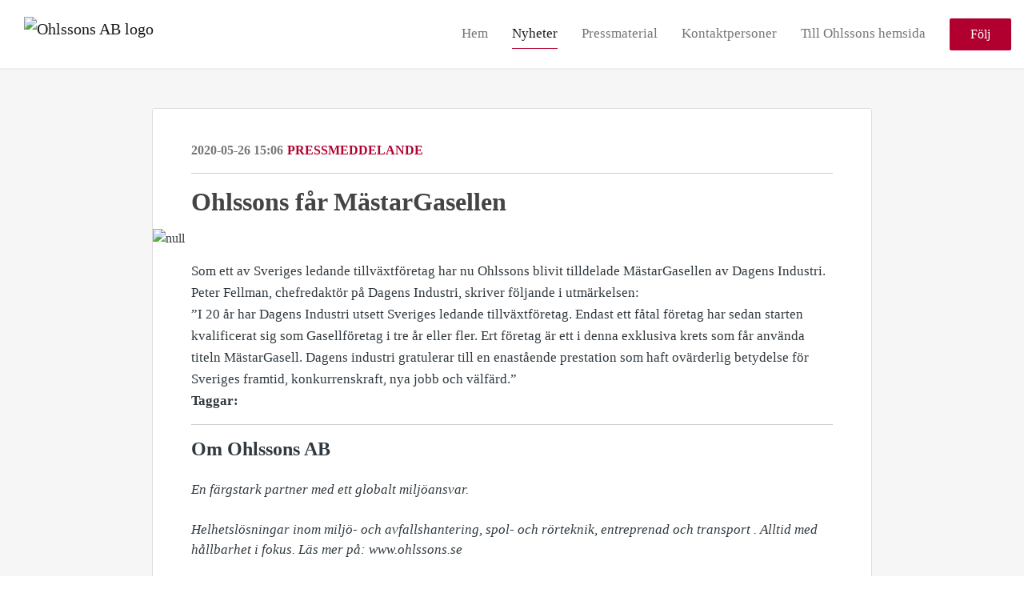

--- FILE ---
content_type: text/html; charset=utf-8
request_url: https://newsroom.notified.com/ohlssons-ab/posts/pressreleases/ohlssons-far-mastargasellen
body_size: 5980
content:
<!DOCTYPE html><html lang="en"><head>
    <link rel="canonical" href="https://newsroom.notified.com/ohlssons-ab/posts/pressreleases/ohlssons-far-mastargasellen">
    <title>Ohlssons får MästarGasellen</title>
    <base href="/">

    <link rel="icon" id="appFavicon" href="https://cdn.filestackcontent.com/4IJqLgmTMynCtZ6bObaA">
    <meta charset="utf-8">
    <meta name="viewport" content="width=device-width, initial-scale=1">
<link rel="stylesheet" href="styles.a52e82cacd4d2598.css"><link href="https://use.typekit.net/ill5vrt.css" type="text/css" rel="stylesheet" media="screen,print" id="typekit-font"><meta property="og:url" content="https://newsroom.notified.com/ohlssons-ab/posts/pressreleases/ohlssons-far-mastargasellen"><meta property="og:title" content="Ohlssons får MästarGasellen"><meta property="og:type" content="article"><meta property="og:description" content=""><meta name="description" content=""><meta property="og:image" content="https://cdn.filestackcontent.com/ADl2KZuKDRbS7BbbwOreQz/auto_image/resize=width:1200,height:627,fit:clip,align:top/ErAryN4JTV4bFG6Lmg6b"><meta property="og:image:width" content="1200"><meta property="og:image:height" content="627"><meta name="twitter:card" content="summary_large_image"><meta name="robots" content="index, follow"><script class="structured-data-website" type="application/ld+json">{"@context":"https://schema.org/","@type":"NewsArticle","mainEntityOfPage":{"@type":"WebPage","id":"https://newsroom.notified.com/ohlssons-ab/posts/pressreleases/ohlssons-far-mastargasellen"},"publisher":{"@type":"Organization","name":"Ohlssons AB","logo":{"@type":"ImageObject","url":"https://cdn.filestackcontent.com/aEesMBnZSKiL9AqaCrrp"}},"Headline":"Ohlssons får MästarGasellen","inLanguage":"en","image":"https://cdn.filestackcontent.com/ErAryN4JTV4bFG6Lmg6b","provider":"Notified","author":{"@type":"Person","name":"Ohlssons AB"},"datePublished":"2020-05-26 15:06","description":""}</script></head>

<body>
    <style id="newsroom_styles">
@font-face {font-family: 'Body'; src: url('https://cdn.filestackcontent.com/yZvFTwnsR6Cr6krkvDn0') format('truetype');} @font-face {font-family: 'Header'; src: url('https://cdn.filestackcontent.com/LnV9WQVvTkGojHc3dOR5') format('truetype');} 

body{
    font-family: Source Sans Pro
}

.btn{
    font-family: Source Sans Pro
}

h1,h2,h3,h4,h5,h6{
    font-family: Source Sans Pro
}

a{
    color: #b10030
}
a:hover{
    color: #b10030;
   opacity: 0.8;
}
.lSSlideOuter .lSPager.lSpg > li:hover a, .lSSlideOuter .lSPager.lSpg > li.active a {
    background-color: #b10030
   ;
}
.content-container h1 .seperator {
    background-color: #b10030
   ;
}

.navbar .nav-item .nav-link.active {
    border-color: #b10030;
}

.view-more-button-container .btn {
    background: #b10030;
}

.color-newsroom-accent-color{
    color: #b10030;
}

.bg-color-newsroom-accent-color{
    background: #b10030;
}

.item-list-boxed ul li .box .read-more-container{
    background-color: #b10030;
}

.item-list-boxed ul li .box .social-icons{
    color: #b10030;
}
.btn.btn-default {
    background-color: #b10030;
    border-color: #b10030;
    color: #fff;
    border-radius:2px;
}
.btn.btn-default:hover {
    background-color: #b10030;
    border-color: #b10030;
    color: #fff;
    opacity:0.5;
}

.newsroom-section-loader .circular, .newsroom-loader .circular{
    stroke: #b10030;
}

.item-list .list-no-items {
    background-color: #b10030;
}

.modal .modal-dialog .modal-content {
    border-color: #b10030;
}
.control-checkbox:hover input:not([disabled]):checked ~ .indicator, .control-checkbox .control input:checked:focus ~ .indicator {
    background: #b10030;
}

.control-checkbox input:checked:not([disabled]) ~ .indicator {
    background: #b10030;
}

.btn.btn-sm {
    padding: .25rem .5rem;
    font-size: .875rem;
    line-height: 1.5;
    border-radius: .2rem;
}

.btn{
    font-size: 1rem;
    padding: .375rem .75rem;
}

.dropdown .dropdown-menu .dropdown-item.active,.dropup .dropdown-menu .dropdown-item.active {
    color: #b10030
}

.cookie-consent-container{
    background: #b10030;
}


ngb-pagination .page-item.active .page-link {
        color: #fff;
        background-color: #b10030;
        border-color: #b10030;
    }
ngb-pagination .page-link:hover {
    color: #b10030;
}

.press-kit-card .media-list .dataobject-item .info-container {
    background-color: #b10030;
}
</style>
    <style id="custom_styles">.powered-by-footer {
    background-color: rgb(229,231,232);
       color: rgb(0,0,0);
  }
.powered-by-footer a {
    color: rgb(0,0,0);
  }
h1,h2,h3,h4,h5,h6{ font-family: 'Header'}
.btn{ font-family: 'Header'}
body{ font-family: 'Body'}
 
.newsroom-hero-container {
    height: 600px;</style>
    <notified-newsroom ng-version="19.2.18" ng-server-context="other"><router-outlet></router-outlet><ng-component><!----><div class="newsroom-wrapper newsroom-posts"><div class="newsroom-top-nav"><nav id="main-navbar" class="navbar navbar-expand-lg navbar-light bg-faded fixed-top"><a class="navbar-brand" href="https://ohlssons.se"><img class="img-fluid" src="https://cdn.filestackcontent.com/aEesMBnZSKiL9AqaCrrp" alt="Ohlssons AB logo"><!----></a><!----><!----><button type="button" data-bs-toggle="collapse" data-bs-target="#navbarSupportedContent" aria-controls="navbarSupportedContent" aria-expanded="false" aria-label="Toggle navigation" class="navbar-toggler"><span class="navbar-toggler-icon"></span></button><div class="collapse navbar-collapse"><button type="button" class="mobile-toggle-cancel"><i class="icon-cancel-1"></i></button><ul class="navbar-nav ms-auto"><li class="nav-item"><a routerlinkactive="active" class="nav-link" href="/ohlssons-ab">Hem</a></li><!----><li class="nav-item"><a routerlinkactive="active" class="nav-link active" href="/ohlssons-ab/posts">Nyheter</a></li><!----><li class="nav-item"><a routerlinkactive="active" class="nav-link" href="/ohlssons-ab/presskits">Pressmaterial</a></li><!----><li class="nav-item"><a routerlinkactive="active" class="nav-link" href="/ohlssons-ab/contacts">Kontaktpersoner</a></li><!----><li class="nav-item"><a class="nav-link" href="https://ohlssons.se">Till Ohlssons hemsida</a></li><!----><!----><!----><!----><!----><!----><!----><!----><li id="follow-button-menu" class="nav-item"><button type="button" class="btn btn-default pe-4 ps-4">Följ</button></li></ul></div></nav></div><!----><!----><div class="newsroom-content"><router-outlet></router-outlet><ng-component><div id="pressrelease" class="content-container bg-grey pt-0 pb-0 min-height-100"><div class="container"><div class="row"><div class="col-lg-12"><div class="newsroom-single-item"><div class="item-header"><div class="d-flex"><div class="d-flex flex-wrap align-items-center text-20 text-bold m-0"><span class="published">2020-05-26 15:06</span><span class="type color-newsroom-accent-color">Pressmeddelande</span></div><!----></div><hr></div><div class="content-wrapper"><h1 class="title">Ohlssons får MästarGasellen</h1><div class="image-container"><img class="image" src="https://cdn.filestackcontent.com/ErAryN4JTV4bFG6Lmg6b" alt="null"><!----></div><!----><p class="description mce-content-body"><span><span>Som ett av Sveriges ledande tillväxtföretag har nu Ohlssons blivit tilldelade MästarGasellen av Dagens Industri. Peter Fellman, chefredaktör på Dagens Industri, skriver följande i utmärkelsen:</span></span><br><span><span>”I 20 år har Dagens Industri utsett Sveriges ledande tillväxtföretag. Endast ett fåtal företag har sedan starten kvalificerat sig som Gasellföretag i tre år eller fler. Ert företag är ett i denna exklusiva krets som får använda titeln MästarGasell. Dagens industri gratulerar till en enastående prestation som haft ovärderlig betydelse för Sveriges framtid, konkurrenskraft, nya jobb och välfärd.”</span></span><br><strong>Taggar:</strong></p><!----><hr></div><div class="row"><div class="col-lg-12"><h4 class="section-title">Om Ohlssons AB</h4><p class="mce-content-body"><p style="white-space: pre-wrap; font-size: 17px; margin-bottom: 0; font-style: italic;">En färgstark partner med ett globalt miljöansvar.

Helhetslösningar inom miljö- och avfallshantering, spol- och rörteknik, entreprenad och transport . Alltid med hållbarhet i fokus. Läs mer på: www.ohlssons.se</p></p></div></div><hr><div class="row"><div class="col-lg-12 mb-3"><h4 class="section-title">Kontaktpersoner</h4></div><div class="col-lg-12"><div class="contacts-big-list"><div class="contacts-list row"><div class="col-lg-6 col-sm-12 col-xs-12 contact-col"><div class="contact-item contact-col"><img class="contact-image" src="https://cdn.filestackcontent.com/MgVFNJH1T1yIOfrAovZH" alt="Märta Bylow"><!----><div class="contact-info"><div class="title" style="color: #b10030;">Marknads- och kommunikationschef</div><!----><h5 class="contact-name"> Märta Bylow </h5><!----><!----><ul><li><i class="icon-mail-1"></i><a class="pointer" href="mailto:marta.bylow@ohlssons.se">marta.bylow@ohlssons.se</a></li><!----><!----><!----><!----><!----><!----></ul></div></div></div><!----></div></div></div></div><!----><!----><!----><!----><!----><!----></div></div></div></div></div><!----><!----></ng-component><!----></div><div class="powered-by-footer"><div class="container"><div class="row justify-content-center"><div class="subscribe-rss col-lg-6"><div class="icon-rss-1">Follow us</div><ul class="rss-feed-list"><li><a rel="nofollow" target="_blank" class="ms-1" href="https://api.client.notified.com/api/rss/publish/view/41657?type=news">Nyheter (RSS)</a></li><li><a rel="nofollow" target="_blank" class="ms-1" href="https://api.client.notified.com/api/rss/publish/view/41657?type=press">Pressmeddelanden (RSS)</a></li><li><a rel="nofollow" target="_blank" class="ms-1" href="https://api.client.notified.com/api/rss/publish/view/41657?type=blog">Bloggposter (RSS)</a></li></ul></div><div class="col-lg-6"><a href="https://notified.com" rel="nofollow" target="_blank"><img src="../../content/imgs/logos/logo_square.svg" alt="Notified logo">Powered by Notified</a></div></div></div></div></div><loader-container><!----></loader-container></ng-component><!----></notified-newsroom>

    <script src="https://cdnjs.cloudflare.com/ajax/libs/limonte-sweetalert2/6.9.1/sweetalert2.min.js"></script>
    <script src="https://cdnjs.cloudflare.com/ajax/libs/jquery/3.5.0/jquery.min.js"></script>
    <script src="content/js/lightslider.min.js"></script>
    <script src="content/js/webfont.js"></script>
    <script async="" src="https://www.instagram.com/embed.js"></script>
<script src="runtime.721fa7db6c49c754.js" type="module"></script><script src="polyfills.43efefecfd2cbc08.js" type="module"></script><script src="main.f6f4e00b0e5680e8.js" type="module"></script>


<script id="ng-state" type="application/json">{"viewModelKey":{"name":"Ohlssons AB","sluggedName":"ohlssons-ab","roomId":41657,"isPublic":true,"cameViaCustomDomain":false,"googleAnalyticsTrackingId":null,"googleAnalytics4TrackingId":null,"googleAnalyticsDisabled":false,"cookieConsentEnabled":true,"googleSiteVerificationToken":null,"companyInfo":{"publishRoomId":41657,"about":"Ohlssons grundades 1998 i Landskrona och har idag ca 800 anställda, verksamhet i ett 50-tal kommuner runtom i Sverige och en omsättning på drygt 1,3 miljarder. Företaget bistår kommuner och företag med tjänster inom återvinning, transport, service, entreprenad samt vatten- och avlopp. I koncernen ingår även Puls – Planerad Underhållsservice AB, Soreto Services AB, Exellent Syd AB, ÖMAB och Tintorella Fastigheter AB.","name":"Ohlssons AB","hostedNewsroomDomain":null},"roomSettings":{"publishRoomId":0,"logoUrl":"https://cdn.filestackcontent.com/aEesMBnZSKiL9AqaCrrp","mailLogoUrl":"https://cdn.filestackcontent.com/aEesMBnZSKiL9AqaCrrp","favIconUrl":"https://cdn.filestackcontent.com/4IJqLgmTMynCtZ6bObaA","accentColor":"#b10030","headerTitle":"Välkommen till Ohlssons nyhetsrum","headerSubtitle":"","headerImageUrl":"https://cdn.filestackcontent.com/Uj9aNTkT6Obd9LMJeeND","headerBlurLevel":0,"headerTextColor":"#fff","headerBackgroundColor":"rgba(0,0,0,0)","headerFollowButtonBackgroundColor":"rgb(177,0,48)","headerFollowButtonTextColor":"rgb(255,255,255)","headerWidgetActive":null,"headerWidgetSpeed":null,"headerWidgetAutoplay":null,"roomMenuEnabledHome":true,"roomMenuEnabledNews":true,"roomMenuEnabledContent":true,"roomMenuEnabledContacts":true,"customMenuItemUrl1":"https://ohlssons.se","customMenuItemName1":"Till Ohlssons hemsida","customMenuItemUrl2":null,"customMenuItemName2":null,"customMenuItemUrl3":null,"customMenuItemName3":null,"customMenuItemUrl4":null,"customMenuItemName4":null,"customMenuItemUrl5":null,"customMenuItemName5":null,"customMenuItemUrl6":null,"customMenuItemName6":null,"customMenuItemUrl7":null,"customMenuItemName7":null,"customMenuItemUrl8":null,"customMenuItemName8":null,"customCss":".powered-by-footer {\n    background-color: rgb(229,231,232);\n       color: rgb(0,0,0);\n  }\n.powered-by-footer a {\n    color: rgb(0,0,0);\n  }\nh1,h2,h3,h4,h5,h6{ font-family: 'Header'}\n.btn{ font-family: 'Header'}\nbody{ font-family: 'Body'}\n \n.newsroom-hero-container {\n    height: 600px;","headingFontFamily":{"type":"googleFont","fontName":"Source Sans Pro","externalId":"Source Sans Pro","cssSelector":"Source Sans Pro"},"paragraphFontFamily":{"type":"googleFont","fontName":"Source Sans Pro","externalId":"Source Sans Pro","cssSelector":"Source Sans Pro"},"typeKitId":null,"logoHref":"https://ohlssons.se"},"publishRoomLabel":{"language":"english","publishRoomId":41657,"pressRelease":"Pressmeddelande","pressReleases":"Pressmeddelanden","regulatoryPressRelease":"Regulatory press release","regulatoryPressReleases":"Regulatory press releases","readMore":"Läs mer","readAllPressReleases":"Läs alla nyheter","about":"Om","home":"Hem","content":"Pressmaterial","contacts":"Kontaktpersoner","readAllBlogPosts":"Läs alla bloggposter","viewMore":"Visa fler","view":"Visa","news":"Nyheter","blogPosts":"Bloggposter","blogPost":"Bloggpost","newsPost":"Nyhet","newsPosts":"Nyheter","latestNews":"Senaste nyheterna","topics":"Ämnen","newsTypes":"Nyhetstyper","noMoreItems":"Inga fler nyheter","relatedLinks":"Relaterade länkar","relatedFiles":"Relaterad media","relatedPressKits":"Relaterade presskit","relatedPosts":"Relaterade nyheter","download":"Ladda ned","fileType":"Filtyp","license":"Licens","size":"Storlek","follow":"Följ","name":"Namn","yourEmailAddress":"Din e-postadress","privacyConcent":"Jag godkänner att min personliga uppgifter hanteras i enlighet med Integritetspolicyn","privacyText":"Genom att välja att följa nyhetsrummet kommer dina personuppgifter behandlas av ägaren till nyhetsrummet. Du kommer periodvis att få nyheter som avsändaren bedömer vara av intresse för dig skickat till din e-post.","enterMailText":"Skriv in din e-postadress och namn för att börja få nyheter från","sendingConfirmMailText":"Vi skickar en bekräftelse till din e-post","verifyMailText":"Kolla efter bekräftelsemailet i din inkorg och klicka på verifieringslänken.","mailShareTitle":"Dela detta inlägg på sociala medier","allTopics":"Alla ämnen","allYears":"Alla år","allMonths":"Alla månader","january":"Januari","february":"Februari","march":"Mars","april":"April","may":"Maj","june":"Juni","july":"Juli","august":"Augusti","september":"September","october":"Oktober","november":"November","december":"December","noItemsExist":"Det finns inga inlägg som matchar ditt filter eller din sökning.","emailIsRequired":"E-post krävs","invalidEmail":"Ogiltlig e-postadress","unsubscribePrivacyPolicy":"Du kan när som helst avsluta prenumerationen på dessa meddelanden. För mer information, vänligen läs vår","privacyPolicy":"Integritetspolicy.","tickToFollow":"Du måste markera den här rutan för att kunna följa nyhetsrummet.","close":"Stäng","cookieConsentDescription":"Notified's websites use cookies to ensure that we give you the best experience when you visit our websites or use our Services. If you continue without changing your browser settings, you are agreeing to our use of cookies. Find out more by reading our \u003Ca href='https://www.notified.com/privacy' target='_blank'>privacy policy\u003C/a>","accept":"Accept","reject":"Reject","photographer":"Photographer"},"customFonts":[{"id":2299,"fontName":"Body","eotUrl":"","woffUrl":"","woff2Url":"","ttfUrl":"https://cdn.filestackcontent.com/yZvFTwnsR6Cr6krkvDn0","otfUrl":""},{"id":2298,"fontName":"Header","eotUrl":"","woffUrl":"","woff2Url":"","ttfUrl":"https://cdn.filestackcontent.com/LnV9WQVvTkGojHc3dOR5","otfUrl":""}],"gnwPressReleaseFeedUrl":null,"hasRegulatoryPressReleases":false},"itemKey":{"id":137907,"title":"Ohlssons får MästarGasellen","summary":"","description":"\u003Cspan>\u003Cspan>Som ett av Sveriges ledande tillväxtföretag har nu Ohlssons blivit tilldelade MästarGasellen av Dagens Industri. Peter Fellman, chefredaktör på Dagens Industri, skriver följande i utmärkelsen:\u003C/span>\u003C/span>\u003Cbr>\u003Cspan>\u003Cspan>”I 20 år har Dagens Industri utsett Sveriges ledande tillväxtföretag. Endast ett fåtal företag har sedan starten kvalificerat sig som Gasellföretag i tre år eller fler. Ert företag är ett i denna exklusiva krets som får använda titeln MästarGasell. Dagens industri gratulerar till en enastående prestation som haft ovärderlig betydelse för Sveriges framtid, konkurrenskraft, nya jobb och välfärd.”\u003C/span>\u003C/span>\u003Cbr>\u003Cstrong>Taggar:\u003C/strong>","companyAbout":"\u003Cp style=\"white-space: pre-wrap; font-size: 17px; margin-bottom: 0; font-style: italic;\">En färgstark partner med ett globalt miljöansvar.\n\nHelhetslösningar inom miljö- och avfallshantering, spol- och rörteknik, entreprenad och transport . Alltid med hållbarhet i fokus. Läs mer på: www.ohlssons.se\u003C/p>","canonicalUrl":null,"imageUrl":"https://cdn.filestackcontent.com/ErAryN4JTV4bFG6Lmg6b","imageDescription":null,"imageAlt":null,"published":"2020-05-26T15:06:00.000Z","created":"2020-05-26T15:06:00","sluggedName":"ohlssons-far-mastargasellen","isFeatured":false,"language":"en","status":"active","type":"pressRelease","contacts":[{"id":39691,"name":"Märta Bylow","sortOrder":0,"title":"Marknads- och kommunikationschef","description":null,"picture":"https://cdn.filestackcontent.com/MgVFNJH1T1yIOfrAovZH","email":"marta.bylow@ohlssons.se","phone":"","phone2":null,"twitterHandle":null,"instagramUsername":null,"linkedInUsername":null,"enabledInNewsroom":true}],"topics":[],"relatedContent":[],"publishUrl":"https://newsroom.notified.com/ohlssons-ab/posts/pressreleases/ohlssons-far-mastargasellen"}}</script></body></html>